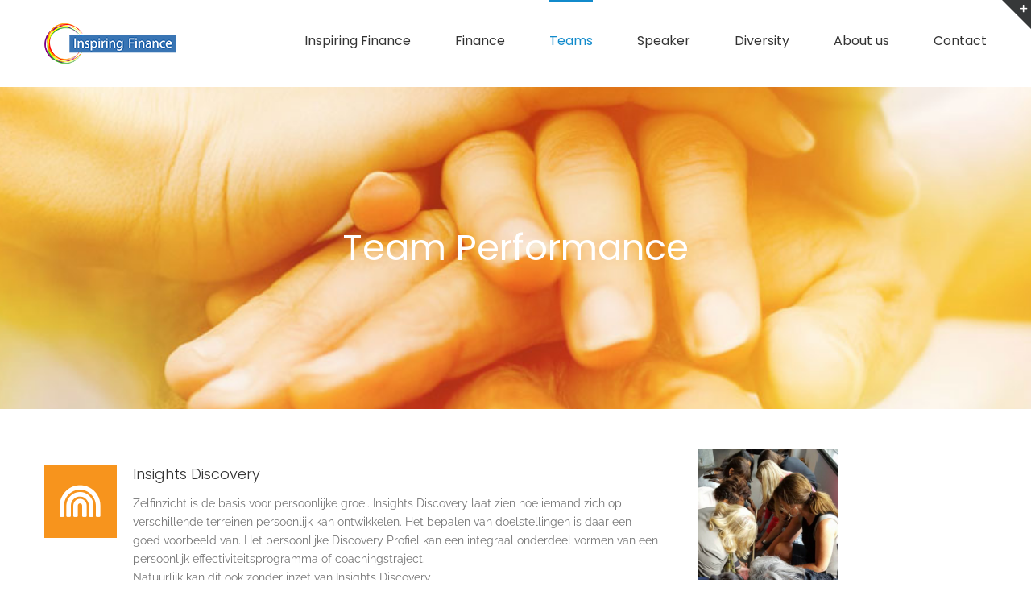

--- FILE ---
content_type: text/html; charset=UTF-8
request_url: https://www.inspiringfinance.nl/wp-admin/admin-ajax.php
body_size: -298
content:
<input type="hidden" id="fusion-form-nonce-3352" name="fusion-form-nonce-3352" value="2b62b2e910" />